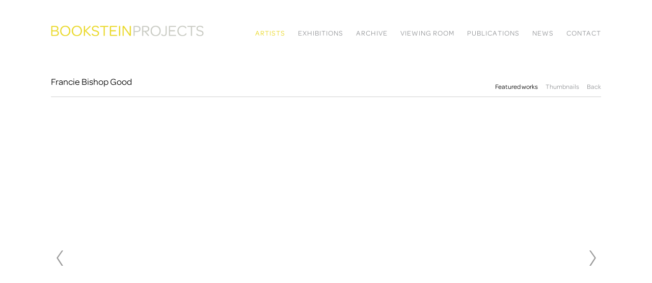

--- FILE ---
content_type: text/html; charset=UTF-8
request_url: https://booksteinprojects.com/artists/francie-bishop-good/featured-works?view=slider
body_size: 25962
content:
    <!DOCTYPE html>
    <html lang="en">
    <head>
        <meta charset='utf-8'>
        <meta content='width=device-width, initial-scale=1.0, user-scalable=yes' name='viewport'>

        
        <link rel="stylesheet" href="https://cdnjs.cloudflare.com/ajax/libs/Swiper/4.4.6/css/swiper.min.css"
              integrity="sha256-5l8WteQfd84Jq51ydHtcndbGRvgCVE3D0+s97yV4oms=" crossorigin="anonymous" />

                    <link rel="stylesheet" href="/build/basicLeftBase.bb0ae74c.css">

        
        
        
        
                        <meta name="description" content="Bookstein Projects">



<title>Francie Bishop Good - Artists - Bookstein Projects</title>

    <link rel="shortcut icon" href="https://s3.amazonaws.com/files.collageplatform.com.prod/image_cache/favicon/application/594c1a50dca837b55352b515/a4f966f0dc5c7e2020d8fcbba8aafc2a.png">


	<meta property="og:description" content="Bookstein Projects" />

	<meta property="twitter:description" content="Bookstein Projects" />
<meta name="google-site-verification" content="qnLieSzpSC69FwiEtcznmRlApkobTmghR6NZ6Jn1iR0" />
        
        <link rel="stylesheet" type="text/css" href="/style.01b28f1479792adf89263a91557638c7.css"/>


        
            <script type="text/javascript">
        if (!location.hostname.match(/^www\./)) {
          if (['booksteinprojects.com'].indexOf(location.hostname) > -1) {
            location.href = location.href.replace(/^(https?:\/\/)/, '$1www.')
          }
        }
    </script>


        <script src="//ajax.googleapis.com/ajax/libs/jquery/1.11.2/jquery.min.js"></script>

        <script src="https://cdnjs.cloudflare.com/ajax/libs/Swiper/4.4.6/js/swiper.min.js"
                integrity="sha256-dl0WVCl8jXMBZfvnMeygnB0+bvqp5wBqqlZ8Wi95lLo=" crossorigin="anonymous"></script>

        <script src="https://cdnjs.cloudflare.com/ajax/libs/justifiedGallery/3.6.5/js/jquery.justifiedGallery.min.js"
                integrity="sha256-rhs3MvT999HOixvXXsaSNWtoiKOfAttIR2dM8QzeVWI=" crossorigin="anonymous"></script>

        <script>window.jQuery || document.write('<script src=\'/build/jquery.8548b367.js\'><\/script>');</script>

                    <script src="/build/runtime.d94b3b43.js"></script><script src="/build/jquery.8548b367.js"></script>
            <script src="/build/jquery.nicescroll.min.js.db5e58ee.js"></script>
            <script src="/build/jquery.lazyload.min.js.32226264.js"></script>
            <script src="/build/vendorJS.fffaa30c.js"></script>
        
        <script src="https://cdnjs.cloudflare.com/ajax/libs/jarallax/1.12.4/jarallax.min.js" integrity="sha512-XiIA4eXSY4R7seUKlpZAfPPNz4/2uzQ+ePFfimSk49Rtr/bBngfB6G/sE19ti/tf/pJ2trUbFigKXFZLedm4GQ==" crossorigin="anonymous" referrerpolicy="no-referrer"></script>

                    <script type="text/javascript">
                var langInUrl = false;
                var closeText = "Close";
                var zoomText = "Zoom";
            </script>
        
        <script type="text/javascript">
                        $(document).ready(function () {
                $('body>#supersized, body>#supersized-loader').remove();
            });
            var screens = {
        'featured-works': {
            masterType: 'imagewithdescription',
            configuration: ["enable_thumbnail_view"]
        },
    };
var frontendParams = {
    currentScreen: 'featured-works',
};


        </script>

                    <script src="/build/headerCompiledJS.3b1cf68a.js"></script>
        
        
        <script src="/build/frontendBase.4818ec01.js"></script>

        
        
        
                <script src="https://www.recaptcha.net/recaptcha/api.js?render=6LfIL6wZAAAAAPw-ECVAkdIFKn-8ZQe8-N_5kUe8"></script>
    </head>
    <body data-email-protected=""
          data-section-key="artists"
          data-section-id="568ecea16aa72c7b25f157fb"
         class="
                                    s-artists            detail-page            
        ">
                <input type="hidden" value="" id="email-protected-header"/>
        <input type="hidden" value="" id="email-protected-description"/>
        <input type="hidden" value="First Name" id="email-protected-first-name-field-text"/>
        <input type="hidden" value="Last Name" id="email-protected-last-name-field-text"/>
        <input type="hidden" value="Email" id="email-protected-email-field-text"/>
        <input type="hidden" value="Subscribe" id="email-protected-subscribe-button-text"/>

                    <header class='main-header
                '>
                <div class='container'>
                    <a class='logo' href='/'><img itemprop="image" class="alt-standard" alt="Bookstein Projects" src="https://s3.amazonaws.com/files.collageplatform.com.prod/application/594c1a50dca837b55352b515/728186b1f6bc6c3f155f5c90ab8c1058.png" width="300"/></a><nav class='main'><a href="/artists/c/represented" class="active">Artists</a><a href="/exhibitions">Exhibitions</a><a href="/archive">Archive</a><a href="https://viewingroom.booksteinprojects.com/" target="_blank">Viewing Room</a><a href="/publications">Publications</a><a href="/news">News</a><a href="/contact">Contact</a></nav><nav class='languages'></nav><div class="mobile-menu-wrapper"><nav class='mobile'><a class="menu" href="#">Menu</a><div class="navlinks"><a href="/artists/c/represented" class="active">Artists</a><a href="/exhibitions">Exhibitions</a><a href="/archive">Archive</a><a href="https://viewingroom.booksteinprojects.com/" target="_blank">Viewing Room</a><a href="/publications">Publications</a><a href="/news">News</a><a href="/contact">Contact</a></div></nav></div>
                </div>
            </header>
                <div id="contentWrapper" tabindex="-1" class="contentWrapper">
                        


  
            <section id='featured-works'>
                                                <div id='screen-featured-works' >
                                            




                                                                                    
<div class="container page-header-container"><header class="section-header divider page-header
                    
                                                            "><span class='item-header'><h1>Francie Bishop Good</h1></span><span class='links slider-features'><a class='ajax                                         active
             featured-works' data-target="#featured-works-container"
                data-screen="featured-works"
                href="/artists/francie-bishop-good/featured-works?view=slider"
                                                            
                                            data-lang-en="/artists/francie-bishop-good/featured-works?view=slider"
                        
            >
                            Featured works
                    </a><a class='ajax                                     featured-works link-thumbnails'
            data-target="#featured-works-container"
            data-screen="featured-works"
            href="/artists/francie-bishop-good/featured-works?view=thumbnails"
                                                        
                                            data-lang-en="/artists/francie-bishop-good/featured-works?view=thumbnails"
                        
        >
                            Thumbnails
                    </a><a href='/' class="link-back back-link back">Back</a></span></header></div>
            
            
                            <div class='container
                    '>
            
                                        <div id='featured-works-container'>
            <div class='
                slider                                 full-slider
                
                                '
                            >

            
                            <div data-screen="featured-works"
     class='fader-items
     
               bx-preload
          '
    >
                                                                                            <div class='slide'>
    <div class="slide-wrapper">
    
                            <figure class="">
                <img
        class='
            enlarge                                    bx-image        '
                                                data-href="/artists/francie-bishop-good/featured-works?view=enlarge"
                            data-slide='1'
        data-src='https://static-assets.artlogic.net/w_1010,h_580,c_limit/exhibit-e/594c1a50dca837b55352b515/3f8570990eaed806d8b06ce6b08efc9a.jpeg'        data-enlarge='https://static-assets.artlogic.net/w_1800,h_1800,c_limit/exhibit-e/594c1a50dca837b55352b515/3f8570990eaed806d8b06ce6b08efc9a.jpeg'                alt=''
                >
            </figure>
        
        <figcaption>
            <p><strong>Francie Bishop Good</strong><br />
<em>A Full Plate</em><br />
2020<br />
Synthetic polymer paint on board and synthetic polymer paint on bisque fired earthenware<br />
Painting: 36 x 36 inches<br />
Sculpture: 18 x 17 x 13 inches<br />
(BP#FBG-8678)</p>

<p>Image: Zachary Balber, Miami</p>
                                            </figcaption>
            </div>
</div>
                                                                                                <div class='slide'>
    <div class="slide-wrapper">
    
                            <figure class="">
                <img
        class='
            enlarge                                    bx-image        '
                                                data-href="/artists/francie-bishop-good/featured-works?view=enlarge"
                            data-slide='2'
        data-src='https://static-assets.artlogic.net/w_2020,h_1160,c_limit/exhibit-e/594c1a50dca837b55352b515/3c2959b9b2f6866722aa4f7c6d3959ea.jpeg'        data-srcset="https://static-assets.artlogic.net/w_1010,h_580,c_limit/exhibit-e/594c1a50dca837b55352b515/3c2959b9b2f6866722aa4f7c6d3959ea.jpeg 1x, https://static-assets.artlogic.net/w_2020,h_1160,c_limit/exhibit-e/594c1a50dca837b55352b515/3c2959b9b2f6866722aa4f7c6d3959ea.jpeg 2x"        data-enlarge='https://static-assets.artlogic.net/w_1800,h_1800,c_limit/exhibit-e/594c1a50dca837b55352b515/3c2959b9b2f6866722aa4f7c6d3959ea.jpeg'                alt=''
                >
            </figure>
        
        <figcaption>
            <p><strong>Francie Bishop Good</strong><br />
<em>Bugloss</em><br />
2020<br />
Synthetic polymer paint on board and synthetic polymer paint on bisque fired earthenware<br />
Painting: 18 x 24 inches<br />
Sculpture: 11 x 9 x 6 inches<br />
(BP#FBG-8680)</p>

<p>Image: Zachary Balber, Miami</p>
                                            </figcaption>
            </div>
</div>
                                                                                                <div class='slide'>
    <div class="slide-wrapper">
    
                            <figure class="">
                <img
        class='
            enlarge                                    bx-image        '
                                                data-href="/artists/francie-bishop-good/featured-works?view=enlarge"
                            data-slide='3'
        data-src='https://static-assets.artlogic.net/w_1010,h_580,c_limit/exhibit-e/594c1a50dca837b55352b515/ab2f75f22565d12522013d9dddfbecc6.jpeg'        data-enlarge='https://static-assets.artlogic.net/w_1800,h_1800,c_limit/exhibit-e/594c1a50dca837b55352b515/ab2f75f22565d12522013d9dddfbecc6.jpeg'                alt=''
                >
            </figure>
        
        <figcaption>
            <p><strong>Francie Bishop Good</strong><br />
<em>Mandrake</em><br />
2020<br />
Synthetic polymer paint on board and synthetic polymer paint on bisque fired earthenware<br />
Painting: 20 x 16 inches<br />
Sculpture: 9 x 11 x 9 inches<br />
(BP#FBG-8682)</p>

<p>Image: Zachary Balber, Miami</p>
                                            </figcaption>
            </div>
</div>
                                                                                                <div class='slide'>
    <div class="slide-wrapper">
    
                            <figure class="">
                <img
        class='
            enlarge                                    bx-image        '
                                                data-href="/artists/francie-bishop-good/featured-works?view=enlarge"
                            data-slide='4'
        data-src='https://static-assets.artlogic.net/w_1010,h_580,c_limit/exhibit-e/594c1a50dca837b55352b515/ab627a1db43d4d6216ebcb98e8f6f993.jpeg'        data-enlarge='https://static-assets.artlogic.net/w_1800,h_1800,c_limit/exhibit-e/594c1a50dca837b55352b515/ab627a1db43d4d6216ebcb98e8f6f993.jpeg'                alt=''
                >
            </figure>
        
        <figcaption>
            <p><strong>Francie Bishop Good</strong><br />
<em>Not All Blue and Yellow</em><br />
2020<br />
Synthetic polymer paint on canvas and synthetic polymer paint on bisque fired earthenware<br />
Painting: 36 x 24 inches<br />
Sculpture: 17 x 13 x 11 inchea<br />
(BP#FBG-8679)</p>

<p>Image: Zachary Balber, Miami</p>
                                            </figcaption>
            </div>
</div>
                                                                                                <div class='slide'>
    <div class="slide-wrapper">
    
                            <figure class="">
                <img
        class='
            enlarge                                    bx-image        '
                                                data-href="/artists/francie-bishop-good/featured-works?view=enlarge"
                            data-slide='5'
        data-src='https://static-assets.artlogic.net/w_1010,h_580,c_limit/exhibit-e/594c1a50dca837b55352b515/ac2cc8bed2e064d96639b22d9ca7a6e9.jpeg'        data-enlarge='https://static-assets.artlogic.net/w_1800,h_1800,c_limit/exhibit-e/594c1a50dca837b55352b515/ac2cc8bed2e064d96639b22d9ca7a6e9.jpeg'                alt=''
                >
            </figure>
        
        <figcaption>
            <p><strong>Francie Bishop Good</strong><br />
<em>Not Raining</em><br />
2020<br />
Synthetic polymer paint on canvas and synthetic polymer paint on bisque fired earthenware<br />
Painting: 20 x 16 inches<br />
Sculpture: 11 x 9 x 8 inches<br />
(BP#FBG-8684)</p>
                                            </figcaption>
            </div>
</div>
                                                                                                <div class='slide'>
    <div class="slide-wrapper">
    
                            <figure class="">
                <img
        class='
            enlarge                                    bx-image        '
                                                data-href="/artists/francie-bishop-good/featured-works?view=enlarge"
                            data-slide='6'
        data-src='https://static-assets.artlogic.net/w_1010,h_580,c_limit/exhibit-e/594c1a50dca837b55352b515/3e3c1b7cf365f0c35f4c34719a2d136e.jpeg'        data-enlarge='https://static-assets.artlogic.net/w_1800,h_1800,c_limit/exhibit-e/594c1a50dca837b55352b515/3e3c1b7cf365f0c35f4c34719a2d136e.jpeg'                alt=''
                >
            </figure>
        
        <figcaption>
            <p><strong>Francie Bishop Good</strong><br />
<em>The Train to Philly</em><br />
2020<br />
Synthetic polymer paint on canvas and synthetic polymer paint on bisque fired earthenware<br />
Painting: 24 x 18 inches<br />
Sculpture: 10 x 13 x 10 inches<br />
(BP#FBG-8681)</p>

<p>Image: Zachary Balber, Miami</p>
                                            </figcaption>
            </div>
</div>
                                                                                                <div class='slide'>
    <div class="slide-wrapper">
    
                            <figure class="">
                <img
        class='
            enlarge                                    bx-image        '
                                                data-href="/artists/francie-bishop-good/featured-works?view=enlarge"
                            data-slide='7'
        data-src='https://static-assets.artlogic.net/w_1010,h_580,c_limit/exhibit-e/594c1a50dca837b55352b515/b20f33141e80c832927dab75f527dbd2.jpeg'        data-enlarge='https://static-assets.artlogic.net/w_1800,h_1800,c_limit/exhibit-e/594c1a50dca837b55352b515/b20f33141e80c832927dab75f527dbd2.jpeg'                alt=''
                >
            </figure>
        
        <figcaption>
            <p><strong>Francie Bishop Good</strong><br />
<em>Trumpets and Howling</em><br />
2020<br />
Synthetic polymer paint on canvas and synthetic polymer paint on bisque fired earthenware with wood base<br />
Painting: 29 x 30 inches<br />
Sculpture: 17 x 12 x 17 inches<br />
(BP#FBG-8683)</p>

<p>Image: Zachary Balber, Miami</p>
                                            </figcaption>
            </div>
</div>
                                                                                                <div class='slide'>
    <div class="slide-wrapper">
    
                            <figure class="">
                <img
        class='
            enlarge                                    bx-image        '
                                                data-href="/artists/francie-bishop-good/featured-works?view=enlarge"
                            data-slide='8'
        data-src='https://static-assets.artlogic.net/w_1010,h_580,c_limit/exhibit-e/594c1a50dca837b55352b515/e4149bdebccc02025b686c97722bb2b1.jpeg'        data-enlarge='https://static-assets.artlogic.net/w_1800,h_1800,c_limit/exhibit-e/594c1a50dca837b55352b515/e4149bdebccc02025b686c97722bb2b1.jpeg'                alt=''
                >
            </figure>
        
        <figcaption>
            <p><strong>Francie Bishop Good</strong><br />
<em>Yesterday&#39;s Bonus</em><br />
2020<br />
Synthetic polymer paint on canvas and synthetic polymer paint on bisque fired earthenware<br />
Painting: 24 x 24 inches<br />
Sculpture: 19 x 12 x 12 inches<br />
(BP#FBG-8677)</p>

<p>Image: Zachary Balber, Miami</p>
                                            </figcaption>
            </div>
</div>
                </div>
            
                        </div>
            </div>
                    </div>
        
                </div>
    
                    </section>
                    <section id='biography'>
                                <div id='screen-biography'>
    





<div class="container "><header class="section-header divider
                    
                                                            "><h4>Biography</h4></header></div>
<div class="container"><div class='text-one-column paragraph-styling'>
    <div class='content'>
            <p>Francie Bishop Good received her BFA from the University of Colorado, Boulder in 1972 after first beginning her collegiate studies at the Philadelphia College of Art. She received her Med with a concentration in Painting at the Florida Atlantic University in 1985. Bishop Good is the recipient of the Florida Individual Artist Fellowship in Visual Arts (1999) and the twice recipient of the South Florida Cultural Consortium Artist Fellowship (2000 and 2010). Museum exhibitions include the Allentown Art Museum, Allentown, PA, Museum of Art, Fort Lauderdale, FL, the Museum of Contemporary Art, Jacksonville, FL, Art and Culture Center, Hollywood, FL, and the Hilliard Museum, Lafayette, LA. Her work is represented in numerous public collections including the Museum of Fine Arts, Boston; The Wadsworth Atheneum, Hartford, CT; The Patricia &amp; Philip Frost Art Museum at Florida International University, Miami; the Bass Museum of Art, Miami Beach, FL and the NSU Art Museum, Fort Lauderdale, FL. The artist lives and works in south Florida and New York City.</p>

<p>In addition to her art making practice, Francie Bishop Good (together with her husband David Horvitz) is the co-founder of the Girls Club &ndash; a private foundation and alternative space that produces exhibitions, educational programming, publications, and events. The organization nurtures the careers of female artists, and serves as a resource for art students and scholars, curators and practicing artists on the contributions of women to the field of contemporary art.</p>                                        
    </div>        
</div></div></div>

                    </section>
                    <section id='associations'>
                                        <div class='associations fixed-font'>
                                                                <div id="related-exhibitions1">
                        <div id='exhibitions1' class="associations centered">
                                                                                                                                                                                        <div class="associations ">
    
        
<div id="exhibitions1-grid" class='grid-container'>
   
    





<div class="container "><header class="section-header divider
                    
                                                            "><h4>Exhibitions</h4></header></div>    
    
    
    
        
    
    
<div id="" class='container grid entries fixed-font
    
     
     
'><div class='entry'><a href='/exhibitions/francie-bishop-good'><div class="placeholder"><div class="image"><img itemprop="image"  alt='Francie Bishop Good' class="rollover-image-out" src='https://static-assets.artlogic.net/w_492,h_360,c_lfill/exhibit-e/594c1a50dca837b55352b515/d21617de20fa21d0dc815457f7da515c.jpeg' srcset="https://static-assets.artlogic.net/w_246,h_180,c_lfill/exhibit-e/594c1a50dca837b55352b515/d21617de20fa21d0dc815457f7da515c.jpeg 1x, https://static-assets.artlogic.net/w_492,h_360,c_lfill/exhibit-e/594c1a50dca837b55352b515/d21617de20fa21d0dc815457f7da515c.jpeg 2x"></div></div><span class="titles"><div class="title">Francie Bishop Good</div><span class="date">
                    July 6 – 30, 2021
                </span></span></a></div></div>
</div>
    
</div>
                        </div>
                    </div>
                                                                                <div id="related-news">
                        <div id='news' class="associations centered">
                                                                                                                                                                                        <div class="associations">
            <div id="news-list" class='list-container'>
    





<div class="container "><header class="section-header divider
                    
                                                            "><h4>News</h4></header></div>
<div class='news container'><div class="list " id=""><div class='entry '><div class="container"><div class="thumbnail"><a href='/news/francie-bishop-good-profiled-in-the-new-york-times-feature-show-us-your-wall'><img itemprop="image" alt='Francie Bishop Good profiled in The New York Times feature &amp;quot;Show Us Your Wall&amp;quot;'
                                 src='https://static-assets.artlogic.net/w_300,h_230,c_limit/exhibit-e/594c1a50dca837b55352b515/6203bb2aebb70a65a27ba9b11210ba25.jpeg'
                                  ></a></div><div class='info'><h1><a href='/news/francie-bishop-good-profiled-in-the-new-york-times-feature-show-us-your-wall'>
                                                Francie Bishop Good profiled in The New York Times feature &quot;Show Us Your Wall&quot;
                        </a></h1><h2>The New York Times</h2><h3>April 10, 2020</h3><div class='summary paragraph-styling'><p>Bookstein Projects is pleased to share a recent profile of Francie Bishop Good in <em>The New York Times</em> feature &quot;Show Us Your Wall.&quot; Her first solo-exhibition with the gallery will be later this Summer.</p></div><div class='links in-text'></div></div></div></div></div></div></div>

</div>
                        </div>
                    </div>
                                    </div>
    
                    </section>
        

                    </div>
        
<footer class="divider show2col"><span class="container clearfix"><div class='divider'></div><div class='footer-cols'><div class="footer-col1"><p>Bookstein Projects</p></div><div class="footer-col2"><p>39 East 78th Street, 4th Floor,&nbsp;New York, NY 10075&nbsp; &nbsp;Tel&nbsp;(212) 750-0949 &nbsp;&nbsp;info@booksteinprojects.com</p></div></div><div class="footer-social"><a href="https://www.facebook.com/booksteinprojects" target="_blank"><img itemprop="image" src="https://static-assets.artlogic.net/w_200,h_50,c_limit/exhibit-e/594c1a50dca837b55352b515/e1c9a78a7cf61f13996abb9a31311e45.png" alt=""/></a><a href="https://twitter.com/booksteinproj" target="_blank"><img itemprop="image" src="https://static-assets.artlogic.net/w_200,h_50,c_limit/exhibit-e/594c1a50dca837b55352b515/825e693fe62be0a82ae09f4ad129f0aa.png" alt=""/></a><a href="https://www.instagram.com/booksteinprojects" target="_blank"><img itemprop="image" src="https://static-assets.artlogic.net/w_200,h_50,c_limit/exhibit-e/594c1a50dca837b55352b515/b834bad10352ffed70f062b9e43e3a5b.png" alt=""/></a><a href="https://www.artsy.net/bookstein-projects" target="_blank"><img itemprop="image" src="https://static-assets.artlogic.net/w_200,h_50,c_limit/exhibit-e/594c1a50dca837b55352b515/286ab2a1aa81f5ff85c86b3797d0cc44.png" alt=""/></a><a href="https://www.artmoney.com/us/galleries/gallery/487" target="_blank"><img itemprop="image" src="https://static-assets.artlogic.net/w_200,h_50,c_limit/exhibit-e/594c1a50dca837b55352b515/e689a683288bf3e342bff387b5a7308e.png" alt=""/></a></div></span></footer>
            </body>
    </html>


--- FILE ---
content_type: text/html; charset=UTF-8
request_url: https://www.booksteinprojects.com/artists/francie-bishop-good/featured-works?view=slider
body_size: 25963
content:
    <!DOCTYPE html>
    <html lang="en">
    <head>
        <meta charset='utf-8'>
        <meta content='width=device-width, initial-scale=1.0, user-scalable=yes' name='viewport'>

        
        <link rel="stylesheet" href="https://cdnjs.cloudflare.com/ajax/libs/Swiper/4.4.6/css/swiper.min.css"
              integrity="sha256-5l8WteQfd84Jq51ydHtcndbGRvgCVE3D0+s97yV4oms=" crossorigin="anonymous" />

                    <link rel="stylesheet" href="/build/basicLeftBase.bb0ae74c.css">

        
        
        
        
                        <meta name="description" content="Bookstein Projects">



<title>Francie Bishop Good - Artists - Bookstein Projects</title>

    <link rel="shortcut icon" href="https://s3.amazonaws.com/files.collageplatform.com.prod/image_cache/favicon/application/594c1a50dca837b55352b515/a4f966f0dc5c7e2020d8fcbba8aafc2a.png">


	<meta property="og:description" content="Bookstein Projects" />

	<meta property="twitter:description" content="Bookstein Projects" />
<meta name="google-site-verification" content="qnLieSzpSC69FwiEtcznmRlApkobTmghR6NZ6Jn1iR0" />
        
        <link rel="stylesheet" type="text/css" href="/style.01b28f1479792adf89263a91557638c7.css"/>


        
            <script type="text/javascript">
        if (!location.hostname.match(/^www\./)) {
          if (['booksteinprojects.com'].indexOf(location.hostname) > -1) {
            location.href = location.href.replace(/^(https?:\/\/)/, '$1www.')
          }
        }
    </script>


        <script src="//ajax.googleapis.com/ajax/libs/jquery/1.11.2/jquery.min.js"></script>

        <script src="https://cdnjs.cloudflare.com/ajax/libs/Swiper/4.4.6/js/swiper.min.js"
                integrity="sha256-dl0WVCl8jXMBZfvnMeygnB0+bvqp5wBqqlZ8Wi95lLo=" crossorigin="anonymous"></script>

        <script src="https://cdnjs.cloudflare.com/ajax/libs/justifiedGallery/3.6.5/js/jquery.justifiedGallery.min.js"
                integrity="sha256-rhs3MvT999HOixvXXsaSNWtoiKOfAttIR2dM8QzeVWI=" crossorigin="anonymous"></script>

        <script>window.jQuery || document.write('<script src=\'/build/jquery.8548b367.js\'><\/script>');</script>

                    <script src="/build/runtime.d94b3b43.js"></script><script src="/build/jquery.8548b367.js"></script>
            <script src="/build/jquery.nicescroll.min.js.db5e58ee.js"></script>
            <script src="/build/jquery.lazyload.min.js.32226264.js"></script>
            <script src="/build/vendorJS.fffaa30c.js"></script>
        
        <script src="https://cdnjs.cloudflare.com/ajax/libs/jarallax/1.12.4/jarallax.min.js" integrity="sha512-XiIA4eXSY4R7seUKlpZAfPPNz4/2uzQ+ePFfimSk49Rtr/bBngfB6G/sE19ti/tf/pJ2trUbFigKXFZLedm4GQ==" crossorigin="anonymous" referrerpolicy="no-referrer"></script>

                    <script type="text/javascript">
                var langInUrl = false;
                var closeText = "Close";
                var zoomText = "Zoom";
            </script>
        
        <script type="text/javascript">
                        $(document).ready(function () {
                $('body>#supersized, body>#supersized-loader').remove();
            });
            var screens = {
        'featured-works': {
            masterType: 'imagewithdescription',
            configuration: ["enable_thumbnail_view"]
        },
    };
var frontendParams = {
    currentScreen: 'featured-works',
};


        </script>

                    <script src="/build/headerCompiledJS.3b1cf68a.js"></script>
        
        
        <script src="/build/frontendBase.4818ec01.js"></script>

        
        
        
                <script src="https://www.recaptcha.net/recaptcha/api.js?render=6LfIL6wZAAAAAPw-ECVAkdIFKn-8ZQe8-N_5kUe8"></script>
    </head>
    <body data-email-protected=""
          data-section-key="artists"
          data-section-id="568ecea16aa72c7b25f157fb"
         class="
                                    s-artists            detail-page            
        ">
                <input type="hidden" value="" id="email-protected-header"/>
        <input type="hidden" value="" id="email-protected-description"/>
        <input type="hidden" value="First Name" id="email-protected-first-name-field-text"/>
        <input type="hidden" value="Last Name" id="email-protected-last-name-field-text"/>
        <input type="hidden" value="Email" id="email-protected-email-field-text"/>
        <input type="hidden" value="Subscribe" id="email-protected-subscribe-button-text"/>

                    <header class='main-header
                '>
                <div class='container'>
                    <a class='logo' href='/'><img itemprop="image" class="alt-standard" alt="Bookstein Projects" src="https://s3.amazonaws.com/files.collageplatform.com.prod/application/594c1a50dca837b55352b515/728186b1f6bc6c3f155f5c90ab8c1058.png" width="300"/></a><nav class='main'><a href="/artists/c/represented" class="active">Artists</a><a href="/exhibitions">Exhibitions</a><a href="/archive">Archive</a><a href="https://viewingroom.booksteinprojects.com/" target="_blank">Viewing Room</a><a href="/publications">Publications</a><a href="/news">News</a><a href="/contact">Contact</a></nav><nav class='languages'></nav><div class="mobile-menu-wrapper"><nav class='mobile'><a class="menu" href="#">Menu</a><div class="navlinks"><a href="/artists/c/represented" class="active">Artists</a><a href="/exhibitions">Exhibitions</a><a href="/archive">Archive</a><a href="https://viewingroom.booksteinprojects.com/" target="_blank">Viewing Room</a><a href="/publications">Publications</a><a href="/news">News</a><a href="/contact">Contact</a></div></nav></div>
                </div>
            </header>
                <div id="contentWrapper" tabindex="-1" class="contentWrapper">
                        


  
            <section id='featured-works'>
                                                <div id='screen-featured-works' >
                                            




                                                                                    
<div class="container page-header-container"><header class="section-header divider page-header
                    
                                                            "><span class='item-header'><h1>Francie Bishop Good</h1></span><span class='links slider-features'><a class='ajax                                         active
             featured-works' data-target="#featured-works-container"
                data-screen="featured-works"
                href="/artists/francie-bishop-good/featured-works?view=slider"
                                                            
                                            data-lang-en="/artists/francie-bishop-good/featured-works?view=slider"
                        
            >
                            Featured works
                    </a><a class='ajax                                     featured-works link-thumbnails'
            data-target="#featured-works-container"
            data-screen="featured-works"
            href="/artists/francie-bishop-good/featured-works?view=thumbnails"
                                                        
                                            data-lang-en="/artists/francie-bishop-good/featured-works?view=thumbnails"
                        
        >
                            Thumbnails
                    </a><a href='/' class="link-back back-link back">Back</a></span></header></div>
            
            
                            <div class='container
                    '>
            
                                        <div id='featured-works-container'>
            <div class='
                slider                                 full-slider
                
                                '
                            >

            
                            <div data-screen="featured-works"
     class='fader-items
     
               bx-preload
          '
    >
                                                                                            <div class='slide'>
    <div class="slide-wrapper">
    
                            <figure class="">
                <img
        class='
            enlarge                                    bx-image        '
                                                data-href="/artists/francie-bishop-good/featured-works?view=enlarge"
                            data-slide='1'
        data-src='https://static-assets.artlogic.net/w_1010,h_580,c_limit/exhibit-e/594c1a50dca837b55352b515/3f8570990eaed806d8b06ce6b08efc9a.jpeg'        data-enlarge='https://static-assets.artlogic.net/w_1800,h_1800,c_limit/exhibit-e/594c1a50dca837b55352b515/3f8570990eaed806d8b06ce6b08efc9a.jpeg'                alt=''
                >
            </figure>
        
        <figcaption>
            <p><strong>Francie Bishop Good</strong><br />
<em>A Full Plate</em><br />
2020<br />
Synthetic polymer paint on board and synthetic polymer paint on bisque fired earthenware<br />
Painting: 36 x 36 inches<br />
Sculpture: 18 x 17 x 13 inches<br />
(BP#FBG-8678)</p>

<p>Image: Zachary Balber, Miami</p>
                                            </figcaption>
            </div>
</div>
                                                                                                <div class='slide'>
    <div class="slide-wrapper">
    
                            <figure class="">
                <img
        class='
            enlarge                                    bx-image        '
                                                data-href="/artists/francie-bishop-good/featured-works?view=enlarge"
                            data-slide='2'
        data-src='https://static-assets.artlogic.net/w_2020,h_1160,c_limit/exhibit-e/594c1a50dca837b55352b515/3c2959b9b2f6866722aa4f7c6d3959ea.jpeg'        data-srcset="https://static-assets.artlogic.net/w_1010,h_580,c_limit/exhibit-e/594c1a50dca837b55352b515/3c2959b9b2f6866722aa4f7c6d3959ea.jpeg 1x, https://static-assets.artlogic.net/w_2020,h_1160,c_limit/exhibit-e/594c1a50dca837b55352b515/3c2959b9b2f6866722aa4f7c6d3959ea.jpeg 2x"        data-enlarge='https://static-assets.artlogic.net/w_1800,h_1800,c_limit/exhibit-e/594c1a50dca837b55352b515/3c2959b9b2f6866722aa4f7c6d3959ea.jpeg'                alt=''
                >
            </figure>
        
        <figcaption>
            <p><strong>Francie Bishop Good</strong><br />
<em>Bugloss</em><br />
2020<br />
Synthetic polymer paint on board and synthetic polymer paint on bisque fired earthenware<br />
Painting: 18 x 24 inches<br />
Sculpture: 11 x 9 x 6 inches<br />
(BP#FBG-8680)</p>

<p>Image: Zachary Balber, Miami</p>
                                            </figcaption>
            </div>
</div>
                                                                                                <div class='slide'>
    <div class="slide-wrapper">
    
                            <figure class="">
                <img
        class='
            enlarge                                    bx-image        '
                                                data-href="/artists/francie-bishop-good/featured-works?view=enlarge"
                            data-slide='3'
        data-src='https://static-assets.artlogic.net/w_1010,h_580,c_limit/exhibit-e/594c1a50dca837b55352b515/ab2f75f22565d12522013d9dddfbecc6.jpeg'        data-enlarge='https://static-assets.artlogic.net/w_1800,h_1800,c_limit/exhibit-e/594c1a50dca837b55352b515/ab2f75f22565d12522013d9dddfbecc6.jpeg'                alt=''
                >
            </figure>
        
        <figcaption>
            <p><strong>Francie Bishop Good</strong><br />
<em>Mandrake</em><br />
2020<br />
Synthetic polymer paint on board and synthetic polymer paint on bisque fired earthenware<br />
Painting: 20 x 16 inches<br />
Sculpture: 9 x 11 x 9 inches<br />
(BP#FBG-8682)</p>

<p>Image: Zachary Balber, Miami</p>
                                            </figcaption>
            </div>
</div>
                                                                                                <div class='slide'>
    <div class="slide-wrapper">
    
                            <figure class="">
                <img
        class='
            enlarge                                    bx-image        '
                                                data-href="/artists/francie-bishop-good/featured-works?view=enlarge"
                            data-slide='4'
        data-src='https://static-assets.artlogic.net/w_1010,h_580,c_limit/exhibit-e/594c1a50dca837b55352b515/ab627a1db43d4d6216ebcb98e8f6f993.jpeg'        data-enlarge='https://static-assets.artlogic.net/w_1800,h_1800,c_limit/exhibit-e/594c1a50dca837b55352b515/ab627a1db43d4d6216ebcb98e8f6f993.jpeg'                alt=''
                >
            </figure>
        
        <figcaption>
            <p><strong>Francie Bishop Good</strong><br />
<em>Not All Blue and Yellow</em><br />
2020<br />
Synthetic polymer paint on canvas and synthetic polymer paint on bisque fired earthenware<br />
Painting: 36 x 24 inches<br />
Sculpture: 17 x 13 x 11 inchea<br />
(BP#FBG-8679)</p>

<p>Image: Zachary Balber, Miami</p>
                                            </figcaption>
            </div>
</div>
                                                                                                <div class='slide'>
    <div class="slide-wrapper">
    
                            <figure class="">
                <img
        class='
            enlarge                                    bx-image        '
                                                data-href="/artists/francie-bishop-good/featured-works?view=enlarge"
                            data-slide='5'
        data-src='https://static-assets.artlogic.net/w_1010,h_580,c_limit/exhibit-e/594c1a50dca837b55352b515/ac2cc8bed2e064d96639b22d9ca7a6e9.jpeg'        data-enlarge='https://static-assets.artlogic.net/w_1800,h_1800,c_limit/exhibit-e/594c1a50dca837b55352b515/ac2cc8bed2e064d96639b22d9ca7a6e9.jpeg'                alt=''
                >
            </figure>
        
        <figcaption>
            <p><strong>Francie Bishop Good</strong><br />
<em>Not Raining</em><br />
2020<br />
Synthetic polymer paint on canvas and synthetic polymer paint on bisque fired earthenware<br />
Painting: 20 x 16 inches<br />
Sculpture: 11 x 9 x 8 inches<br />
(BP#FBG-8684)</p>
                                            </figcaption>
            </div>
</div>
                                                                                                <div class='slide'>
    <div class="slide-wrapper">
    
                            <figure class="">
                <img
        class='
            enlarge                                    bx-image        '
                                                data-href="/artists/francie-bishop-good/featured-works?view=enlarge"
                            data-slide='6'
        data-src='https://static-assets.artlogic.net/w_1010,h_580,c_limit/exhibit-e/594c1a50dca837b55352b515/3e3c1b7cf365f0c35f4c34719a2d136e.jpeg'        data-enlarge='https://static-assets.artlogic.net/w_1800,h_1800,c_limit/exhibit-e/594c1a50dca837b55352b515/3e3c1b7cf365f0c35f4c34719a2d136e.jpeg'                alt=''
                >
            </figure>
        
        <figcaption>
            <p><strong>Francie Bishop Good</strong><br />
<em>The Train to Philly</em><br />
2020<br />
Synthetic polymer paint on canvas and synthetic polymer paint on bisque fired earthenware<br />
Painting: 24 x 18 inches<br />
Sculpture: 10 x 13 x 10 inches<br />
(BP#FBG-8681)</p>

<p>Image: Zachary Balber, Miami</p>
                                            </figcaption>
            </div>
</div>
                                                                                                <div class='slide'>
    <div class="slide-wrapper">
    
                            <figure class="">
                <img
        class='
            enlarge                                    bx-image        '
                                                data-href="/artists/francie-bishop-good/featured-works?view=enlarge"
                            data-slide='7'
        data-src='https://static-assets.artlogic.net/w_1010,h_580,c_limit/exhibit-e/594c1a50dca837b55352b515/b20f33141e80c832927dab75f527dbd2.jpeg'        data-enlarge='https://static-assets.artlogic.net/w_1800,h_1800,c_limit/exhibit-e/594c1a50dca837b55352b515/b20f33141e80c832927dab75f527dbd2.jpeg'                alt=''
                >
            </figure>
        
        <figcaption>
            <p><strong>Francie Bishop Good</strong><br />
<em>Trumpets and Howling</em><br />
2020<br />
Synthetic polymer paint on canvas and synthetic polymer paint on bisque fired earthenware with wood base<br />
Painting: 29 x 30 inches<br />
Sculpture: 17 x 12 x 17 inches<br />
(BP#FBG-8683)</p>

<p>Image: Zachary Balber, Miami</p>
                                            </figcaption>
            </div>
</div>
                                                                                                <div class='slide'>
    <div class="slide-wrapper">
    
                            <figure class="">
                <img
        class='
            enlarge                                    bx-image        '
                                                data-href="/artists/francie-bishop-good/featured-works?view=enlarge"
                            data-slide='8'
        data-src='https://static-assets.artlogic.net/w_1010,h_580,c_limit/exhibit-e/594c1a50dca837b55352b515/e4149bdebccc02025b686c97722bb2b1.jpeg'        data-enlarge='https://static-assets.artlogic.net/w_1800,h_1800,c_limit/exhibit-e/594c1a50dca837b55352b515/e4149bdebccc02025b686c97722bb2b1.jpeg'                alt=''
                >
            </figure>
        
        <figcaption>
            <p><strong>Francie Bishop Good</strong><br />
<em>Yesterday&#39;s Bonus</em><br />
2020<br />
Synthetic polymer paint on canvas and synthetic polymer paint on bisque fired earthenware<br />
Painting: 24 x 24 inches<br />
Sculpture: 19 x 12 x 12 inches<br />
(BP#FBG-8677)</p>

<p>Image: Zachary Balber, Miami</p>
                                            </figcaption>
            </div>
</div>
                </div>
            
                        </div>
            </div>
                    </div>
        
                </div>
    
                    </section>
                    <section id='biography'>
                                <div id='screen-biography'>
    





<div class="container "><header class="section-header divider
                    
                                                            "><h4>Biography</h4></header></div>
<div class="container"><div class='text-one-column paragraph-styling'>
    <div class='content'>
            <p>Francie Bishop Good received her BFA from the University of Colorado, Boulder in 1972 after first beginning her collegiate studies at the Philadelphia College of Art. She received her Med with a concentration in Painting at the Florida Atlantic University in 1985. Bishop Good is the recipient of the Florida Individual Artist Fellowship in Visual Arts (1999) and the twice recipient of the South Florida Cultural Consortium Artist Fellowship (2000 and 2010). Museum exhibitions include the Allentown Art Museum, Allentown, PA, Museum of Art, Fort Lauderdale, FL, the Museum of Contemporary Art, Jacksonville, FL, Art and Culture Center, Hollywood, FL, and the Hilliard Museum, Lafayette, LA. Her work is represented in numerous public collections including the Museum of Fine Arts, Boston; The Wadsworth Atheneum, Hartford, CT; The Patricia &amp; Philip Frost Art Museum at Florida International University, Miami; the Bass Museum of Art, Miami Beach, FL and the NSU Art Museum, Fort Lauderdale, FL. The artist lives and works in south Florida and New York City.</p>

<p>In addition to her art making practice, Francie Bishop Good (together with her husband David Horvitz) is the co-founder of the Girls Club &ndash; a private foundation and alternative space that produces exhibitions, educational programming, publications, and events. The organization nurtures the careers of female artists, and serves as a resource for art students and scholars, curators and practicing artists on the contributions of women to the field of contemporary art.</p>                                        
    </div>        
</div></div></div>

                    </section>
                    <section id='associations'>
                                        <div class='associations fixed-font'>
                                                                <div id="related-exhibitions1">
                        <div id='exhibitions1' class="associations centered">
                                                                                                                                                                                        <div class="associations ">
    
        
<div id="exhibitions1-grid" class='grid-container'>
   
    





<div class="container "><header class="section-header divider
                    
                                                            "><h4>Exhibitions</h4></header></div>    
    
    
    
        
    
    
<div id="" class='container grid entries fixed-font
    
     
     
'><div class='entry'><a href='/exhibitions/francie-bishop-good'><div class="placeholder"><div class="image"><img itemprop="image"  alt='Francie Bishop Good' class="rollover-image-out" src='https://static-assets.artlogic.net/w_492,h_360,c_lfill/exhibit-e/594c1a50dca837b55352b515/d21617de20fa21d0dc815457f7da515c.jpeg' srcset="https://static-assets.artlogic.net/w_246,h_180,c_lfill/exhibit-e/594c1a50dca837b55352b515/d21617de20fa21d0dc815457f7da515c.jpeg 1x, https://static-assets.artlogic.net/w_492,h_360,c_lfill/exhibit-e/594c1a50dca837b55352b515/d21617de20fa21d0dc815457f7da515c.jpeg 2x"></div></div><span class="titles"><div class="title">Francie Bishop Good</div><span class="date">
                    July 6 – 30, 2021
                </span></span></a></div></div>
</div>
    
</div>
                        </div>
                    </div>
                                                                                <div id="related-news">
                        <div id='news' class="associations centered">
                                                                                                                                                                                        <div class="associations">
            <div id="news-list" class='list-container'>
    





<div class="container "><header class="section-header divider
                    
                                                            "><h4>News</h4></header></div>
<div class='news container'><div class="list " id=""><div class='entry '><div class="container"><div class="thumbnail"><a href='/news/francie-bishop-good-profiled-in-the-new-york-times-feature-show-us-your-wall'><img itemprop="image" alt='Francie Bishop Good profiled in The New York Times feature &amp;quot;Show Us Your Wall&amp;quot;'
                                 src='https://static-assets.artlogic.net/w_300,h_230,c_limit/exhibit-e/594c1a50dca837b55352b515/6203bb2aebb70a65a27ba9b11210ba25.jpeg'
                                  ></a></div><div class='info'><h1><a href='/news/francie-bishop-good-profiled-in-the-new-york-times-feature-show-us-your-wall'>
                                                Francie Bishop Good profiled in The New York Times feature &quot;Show Us Your Wall&quot;
                        </a></h1><h2>The New York Times</h2><h3>April 10, 2020</h3><div class='summary paragraph-styling'><p>Bookstein Projects is pleased to share a recent profile of Francie Bishop Good in <em>The New York Times</em> feature &quot;Show Us Your Wall.&quot; Her first solo-exhibition with the gallery will be later this Summer.</p></div><div class='links in-text'></div></div></div></div></div></div></div>

</div>
                        </div>
                    </div>
                                    </div>
    
                    </section>
        

                    </div>
        
<footer class="divider show2col"><span class="container clearfix"><div class='divider'></div><div class='footer-cols'><div class="footer-col1"><p>Bookstein Projects</p></div><div class="footer-col2"><p>39 East 78th Street, 4th Floor,&nbsp;New York, NY 10075&nbsp; &nbsp;Tel&nbsp;(212) 750-0949 &nbsp;&nbsp;info@booksteinprojects.com</p></div></div><div class="footer-social"><a href="https://www.facebook.com/booksteinprojects" target="_blank"><img itemprop="image" src="https://static-assets.artlogic.net/w_200,h_50,c_limit/exhibit-e/594c1a50dca837b55352b515/e1c9a78a7cf61f13996abb9a31311e45.png" alt=""/></a><a href="https://twitter.com/booksteinproj" target="_blank"><img itemprop="image" src="https://static-assets.artlogic.net/w_200,h_50,c_limit/exhibit-e/594c1a50dca837b55352b515/825e693fe62be0a82ae09f4ad129f0aa.png" alt=""/></a><a href="https://www.instagram.com/booksteinprojects" target="_blank"><img itemprop="image" src="https://static-assets.artlogic.net/w_200,h_50,c_limit/exhibit-e/594c1a50dca837b55352b515/b834bad10352ffed70f062b9e43e3a5b.png" alt=""/></a><a href="https://www.artsy.net/bookstein-projects" target="_blank"><img itemprop="image" src="https://static-assets.artlogic.net/w_200,h_50,c_limit/exhibit-e/594c1a50dca837b55352b515/286ab2a1aa81f5ff85c86b3797d0cc44.png" alt=""/></a><a href="https://www.artmoney.com/us/galleries/gallery/487" target="_blank"><img itemprop="image" src="https://static-assets.artlogic.net/w_200,h_50,c_limit/exhibit-e/594c1a50dca837b55352b515/e689a683288bf3e342bff387b5a7308e.png" alt=""/></a></div></span></footer>
            </body>
    </html>


--- FILE ---
content_type: text/css; charset=UTF-8
request_url: https://booksteinprojects.com/style.01b28f1479792adf89263a91557638c7.css
body_size: 8687
content:



.main-header nav a { letter-spacing: 1px; color: #939598; }
body { line-height: 180%; color: #000000; }
p { line-height: 180%; }
h4, .sectionname { font-size: 14px; color: #939598; letter-spacing: 1px; }
.screen-nav a.active, .screen-nav a:hover, .screen-nav a:hover *, .slider-features a.active, .slider-features a:hover, .slider-features a:hover *, .section-header a:hover, .section-header a:hover *, .section-header a.active { color: #000000 !important; }
h1, h1.sectionname, .entries .titles, .entries .title, .grid .titles, .grid .title { color: #000000; font-size: 18px; line-height: 150%; }
.homepage .caption h1 { color: #000000; font-size: 18px; }
.large-images h2, .news .entry h2, .large-images h3, .news .entry h3 { line-height: 150%; }
.main-header nav a:hover, .main-header nav a.active, a:hover, a:hover *, .grid .entry a:hover span, .private-login input[type="submit"]:hover, .entry a:hover .placeholder, .entry a:hover .thumb, #overlay .close:hover { color: #e9d720 !important; }
h2, .entries .subtitle, .grid .subtitle, .grid .titles .subtitle, .homepage .caption h2, h3, .entries .date, .grid .date, .grid .titles .date, .homepage .caption h3 { font-size: 14px; line-height: 150%; color: #939598; }
.medium h1, .small h1, .medium h2, .small h2, .medium h3, .small h3, .entries.fixed-font .title, .entries.fixed-font .titles, .entries.fixed-font .subtitle, .entries.fixed-font  .date, .entries.fixed-font .titles .subtitle, .entries.fixed-font .titles .date, .fixed-font .entries .date, .grid.fixed-font .title, .grid.fixed-font .titles, .grid.fixed-font .subtitle, .grid.fixed-font  .date, .grid.fixed-font .titles .subtitle, .grid.fixed-font .titles .date, .fixed-font .grid .date, .links a, .fixed-font .entry h1, .fixed-font .entry h2, .fixed-font .entry h3 { font-size: 14px; line-height: 150%; }
.screen-nav a, .slider-features a, .section-header a, .private nav a { color: #939598; font-size: 13px; }
.news .list h1, .entry .placeholder, .entry .thumb, .list.text-only.entries.fixed-font a .summary, #overlay .close, a, .private-login input[type="submit"] { color: #000000; }
.paragraph-styling p { margin-bottom: 20px; }

.slider {
    padding-bottom: 70px !important;
}
.text-one-column .content {
    padding-bottom: 50px;
}



/* FONTS */
@font-face {font-family: 'Omnes-ExtraLight'; src: url('https://s3.amazonaws.com/files.collageplatform.com.prod/application/594c1a50dca837b55352b515/omnes_extralight-webfont.otf');}
@font-face {font-family: 'Omnes-Light'; src: url('https://s3.amazonaws.com/files.collageplatform.com.prod/application/594c1a50dca837b55352b515/omnes_light-webfont.otf');}
@font-face {font-family: 'Omnes-Regular'; src: url('https://s3.amazonaws.com/files.collageplatform.com.prod/application/594c1a50dca837b55352b515/omnes-regular-webfont.otf');}
@font-face {font-family: 'Omnes-Medium'; src: url('https://s3.amazonaws.com/files.collageplatform.com.prod/application/594c1a50dca837b55352b515/omnes_medium-webfont.otf');}
@font-face {font-family: 'Omnes-SemiBold'; src: url('https://s3.amazonaws.com/files.collageplatform.com.prod/application/594c1a50dca837b55352b515/omnes-semibold-webfont.otf');}

/* BOLD */
b, strong{ 
    font-family: 'Omnes-SemiBold'; 
    font-weight:normal;
}
/* ITALIC */
i, em{ 
    font-family: 'Omnes-Regular'; 
    font-style:italic;
}
/* BOLD-ITALIC */
strong > em, b > em, 
strong > i, b > i, 
em > strong, em > b, 
i > strong, i > b{
    font-family: 'Omnes-SemiBold'; 
    font-style:italic;
}


/*HEADER OVERIDE IN TEXTBOX*/
strong > em > u,
strong > u > em,
em > strong > u,
em > u > strong,
u > em > strong,
u > strong > em{
    color:#000000 !important;
    padding:0 0 8px 0 !important;
    margin: 0 0 0 0 !important;
    line-height:1.1 !important;
    display:inline-block !important;
    font-size: 18px !important;
    font-family: 'Text-Regular';
    font-weight:normal;
    text-decoration:none !important;
}

/* EMPTY FIXES */
h2:empty, h3:empty, .date:empty, .subtitle:empty, .summary:empty { display: none !important;}



/* fonts

font-family:'MetaCompPro-Book W01 Regular';
font-family:'MetaCompPro-Light W01 Regular';
font-family:'Meta Offc W01 Normal';
font-family:'MetaCompPro-Medium W01 Regular';
font-family:'Avenir LT W01_45 Book1475508';

*/


body {
    font-family: 'Omnes-Regular';
}


/* -------------------------------------------------------------------------- */
/* MAIN HEADER */
.main-header nav {
    padding-top: 4px;
}

/* -------------------------------------------------------------------------- */
/* HOMEPAGE */
.caption h1, .caption h2, .caption h3 {
    margin: 0;
}
.s-homepage .entries .title {
    font-size: 14px;
}






.exhibitions.home .headers {
    padding-top: 3px;
}

.exhibitions h1 {
    font-size: 18px;
    padding-bottom: 0;
}

.exhibitions .small h1, .exhibitions .medium h1 {
    font-size: 16px;
    padding-bottom: 0;
}

.slider {
    padding-bottom: 50px;
}

.news h1 {
    padding-bottom: 5px;
}

.news .summary.paragraph-styling {
    padding-top: 10px;
}


/* -------------------------------------------------------------------------- */
/* LINKS */
#artists-grid .section-header .links a:last-of-type {
    display: none;
}
.s-publications.detail-page a.link-back.back-link.back {
    display: none;
}
.s-news.detail-page a.link-back.back-link.back {
    display: none;
}

.entry .links a, .news-details .links a:last-of-type {
    font-size: 13px;
}

/* --------------------------------------------------------- */
/* SUB MENU (PURPLE) */
header .links a,
.screen-nav a,
header.section-header nav a, 
nav.slider-features a
{
    font-size: 13px !important;
    padding-top:0;
    padding-bottom:0px;
    margin-top:0;
    margin-bottom:0;
    line-height:1.5!important;
    display:inline-block;
    /*box-shadow: inset 0 0 0 1px #9215b6;*/
}

/* links in text */
.news-details .links {
    padding-top: 0px;
}

/*change spacing to use margin instead of padding*/
header .links a,
.screen-nav a,
header.section-header nav a, 
nav.slider-features a{
    padding-right:0;
    margin-right:15px;
}

/*remove spacing LAST item*/
header .links a:last-of-type,
.screen-nav a:last-of-type,
header.section-header nav a:last-of-type, 
nav.slider-features a:last-of-type {
    margin-right:0;
    padding-right:0;
}



/* --------------------------------------------------------- */
/* DOWNLOAD VIEW LINKS (YELLOW) */
.entry a .links,
.entry .links a,
.content .links a{
    font-size: 14px !important;
    padding-top:0;
    padding-bottom:0px;
    margin-top:0;
    margin-bottom:0;
    line-height: 1.1 !important;
    display:block;
    /*box-shadow: inset 0 0 0 1px #e4cd0e;*/
}



/* -------------------------------------------------------------------------- */
/* FOOTER */
footer {
    background: #E7E7E7;
    padding: 40px 0;
    font-size: 14px;
}

.contentWrapper {
	padding-bottom: 110px; /* Height of the footer element */
}

footer {
    margin-top: -110px;
}



/* -------------------------------------------------------------------------- */
/* ARCHIVE */
.s-exhibitions #small h4{
    font-size:0px !important;
    line-height: 0 !important; 
}

.s-exhibitions #small h4:after {
  content: "Lori Bookstein Fine Art Archive";
  text-indent: 0;
  display: block;
  font-size:14px;
  letter-spacing: 1px;
  line-height: initial; /* New content takes up original line height */
}




/* -------------------------------------------------------------------------- */
/* CONTACT */
.contact .left {
    width: 55.5%;
    margin-right: 13.5%;
}
.contact .info .address {
    padding-bottom: 0;
    margin-bottom: 25px;
}

button {
    padding: 5px 10px;
    background-color: #e7e7e7;
    border-color: #e1e1e1;
}




/* --------------------------------------------------------- */
/* TABLET */
@media (max-width: 768px) {
    .s-exhibitions #small h4 {
        margin-bottom: 10px;
    }
    .news-details.img .image {
        text-align: center;
    }
    .news-details .details {
        width: 100%;
        max-width: none;
    }
    .contact .left {
        width: 100%;
        margin-right: 0;
    }
    .paragraph-styling.address.divider {
        border-bottom: 1px #ccc solid;
    }
    .contact .info .address {
        padding-bottom: 20px;
    }
}




/* --------------------------------------------------------- */
/* MOBILE */
@media (max-width: 480px) {
    nav.mobile .navlinks a {
        padding-bottom: 5px;
    }
    .footer-cols {
        margin-bottom: 10px;
    }
}

*:focus:not(.focus-visible) {
    outline: none;
}




--- FILE ---
content_type: text/css; charset=UTF-8
request_url: https://www.booksteinprojects.com/style.01b28f1479792adf89263a91557638c7.css
body_size: 8687
content:



.main-header nav a { letter-spacing: 1px; color: #939598; }
body { line-height: 180%; color: #000000; }
p { line-height: 180%; }
h4, .sectionname { font-size: 14px; color: #939598; letter-spacing: 1px; }
.screen-nav a.active, .screen-nav a:hover, .screen-nav a:hover *, .slider-features a.active, .slider-features a:hover, .slider-features a:hover *, .section-header a:hover, .section-header a:hover *, .section-header a.active { color: #000000 !important; }
h1, h1.sectionname, .entries .titles, .entries .title, .grid .titles, .grid .title { color: #000000; font-size: 18px; line-height: 150%; }
.homepage .caption h1 { color: #000000; font-size: 18px; }
.large-images h2, .news .entry h2, .large-images h3, .news .entry h3 { line-height: 150%; }
.main-header nav a:hover, .main-header nav a.active, a:hover, a:hover *, .grid .entry a:hover span, .private-login input[type="submit"]:hover, .entry a:hover .placeholder, .entry a:hover .thumb, #overlay .close:hover { color: #e9d720 !important; }
h2, .entries .subtitle, .grid .subtitle, .grid .titles .subtitle, .homepage .caption h2, h3, .entries .date, .grid .date, .grid .titles .date, .homepage .caption h3 { font-size: 14px; line-height: 150%; color: #939598; }
.medium h1, .small h1, .medium h2, .small h2, .medium h3, .small h3, .entries.fixed-font .title, .entries.fixed-font .titles, .entries.fixed-font .subtitle, .entries.fixed-font  .date, .entries.fixed-font .titles .subtitle, .entries.fixed-font .titles .date, .fixed-font .entries .date, .grid.fixed-font .title, .grid.fixed-font .titles, .grid.fixed-font .subtitle, .grid.fixed-font  .date, .grid.fixed-font .titles .subtitle, .grid.fixed-font .titles .date, .fixed-font .grid .date, .links a, .fixed-font .entry h1, .fixed-font .entry h2, .fixed-font .entry h3 { font-size: 14px; line-height: 150%; }
.screen-nav a, .slider-features a, .section-header a, .private nav a { color: #939598; font-size: 13px; }
.news .list h1, .entry .placeholder, .entry .thumb, .list.text-only.entries.fixed-font a .summary, #overlay .close, a, .private-login input[type="submit"] { color: #000000; }
.paragraph-styling p { margin-bottom: 20px; }

.slider {
    padding-bottom: 70px !important;
}
.text-one-column .content {
    padding-bottom: 50px;
}



/* FONTS */
@font-face {font-family: 'Omnes-ExtraLight'; src: url('https://s3.amazonaws.com/files.collageplatform.com.prod/application/594c1a50dca837b55352b515/omnes_extralight-webfont.otf');}
@font-face {font-family: 'Omnes-Light'; src: url('https://s3.amazonaws.com/files.collageplatform.com.prod/application/594c1a50dca837b55352b515/omnes_light-webfont.otf');}
@font-face {font-family: 'Omnes-Regular'; src: url('https://s3.amazonaws.com/files.collageplatform.com.prod/application/594c1a50dca837b55352b515/omnes-regular-webfont.otf');}
@font-face {font-family: 'Omnes-Medium'; src: url('https://s3.amazonaws.com/files.collageplatform.com.prod/application/594c1a50dca837b55352b515/omnes_medium-webfont.otf');}
@font-face {font-family: 'Omnes-SemiBold'; src: url('https://s3.amazonaws.com/files.collageplatform.com.prod/application/594c1a50dca837b55352b515/omnes-semibold-webfont.otf');}

/* BOLD */
b, strong{ 
    font-family: 'Omnes-SemiBold'; 
    font-weight:normal;
}
/* ITALIC */
i, em{ 
    font-family: 'Omnes-Regular'; 
    font-style:italic;
}
/* BOLD-ITALIC */
strong > em, b > em, 
strong > i, b > i, 
em > strong, em > b, 
i > strong, i > b{
    font-family: 'Omnes-SemiBold'; 
    font-style:italic;
}


/*HEADER OVERIDE IN TEXTBOX*/
strong > em > u,
strong > u > em,
em > strong > u,
em > u > strong,
u > em > strong,
u > strong > em{
    color:#000000 !important;
    padding:0 0 8px 0 !important;
    margin: 0 0 0 0 !important;
    line-height:1.1 !important;
    display:inline-block !important;
    font-size: 18px !important;
    font-family: 'Text-Regular';
    font-weight:normal;
    text-decoration:none !important;
}

/* EMPTY FIXES */
h2:empty, h3:empty, .date:empty, .subtitle:empty, .summary:empty { display: none !important;}



/* fonts

font-family:'MetaCompPro-Book W01 Regular';
font-family:'MetaCompPro-Light W01 Regular';
font-family:'Meta Offc W01 Normal';
font-family:'MetaCompPro-Medium W01 Regular';
font-family:'Avenir LT W01_45 Book1475508';

*/


body {
    font-family: 'Omnes-Regular';
}


/* -------------------------------------------------------------------------- */
/* MAIN HEADER */
.main-header nav {
    padding-top: 4px;
}

/* -------------------------------------------------------------------------- */
/* HOMEPAGE */
.caption h1, .caption h2, .caption h3 {
    margin: 0;
}
.s-homepage .entries .title {
    font-size: 14px;
}






.exhibitions.home .headers {
    padding-top: 3px;
}

.exhibitions h1 {
    font-size: 18px;
    padding-bottom: 0;
}

.exhibitions .small h1, .exhibitions .medium h1 {
    font-size: 16px;
    padding-bottom: 0;
}

.slider {
    padding-bottom: 50px;
}

.news h1 {
    padding-bottom: 5px;
}

.news .summary.paragraph-styling {
    padding-top: 10px;
}


/* -------------------------------------------------------------------------- */
/* LINKS */
#artists-grid .section-header .links a:last-of-type {
    display: none;
}
.s-publications.detail-page a.link-back.back-link.back {
    display: none;
}
.s-news.detail-page a.link-back.back-link.back {
    display: none;
}

.entry .links a, .news-details .links a:last-of-type {
    font-size: 13px;
}

/* --------------------------------------------------------- */
/* SUB MENU (PURPLE) */
header .links a,
.screen-nav a,
header.section-header nav a, 
nav.slider-features a
{
    font-size: 13px !important;
    padding-top:0;
    padding-bottom:0px;
    margin-top:0;
    margin-bottom:0;
    line-height:1.5!important;
    display:inline-block;
    /*box-shadow: inset 0 0 0 1px #9215b6;*/
}

/* links in text */
.news-details .links {
    padding-top: 0px;
}

/*change spacing to use margin instead of padding*/
header .links a,
.screen-nav a,
header.section-header nav a, 
nav.slider-features a{
    padding-right:0;
    margin-right:15px;
}

/*remove spacing LAST item*/
header .links a:last-of-type,
.screen-nav a:last-of-type,
header.section-header nav a:last-of-type, 
nav.slider-features a:last-of-type {
    margin-right:0;
    padding-right:0;
}



/* --------------------------------------------------------- */
/* DOWNLOAD VIEW LINKS (YELLOW) */
.entry a .links,
.entry .links a,
.content .links a{
    font-size: 14px !important;
    padding-top:0;
    padding-bottom:0px;
    margin-top:0;
    margin-bottom:0;
    line-height: 1.1 !important;
    display:block;
    /*box-shadow: inset 0 0 0 1px #e4cd0e;*/
}



/* -------------------------------------------------------------------------- */
/* FOOTER */
footer {
    background: #E7E7E7;
    padding: 40px 0;
    font-size: 14px;
}

.contentWrapper {
	padding-bottom: 110px; /* Height of the footer element */
}

footer {
    margin-top: -110px;
}



/* -------------------------------------------------------------------------- */
/* ARCHIVE */
.s-exhibitions #small h4{
    font-size:0px !important;
    line-height: 0 !important; 
}

.s-exhibitions #small h4:after {
  content: "Lori Bookstein Fine Art Archive";
  text-indent: 0;
  display: block;
  font-size:14px;
  letter-spacing: 1px;
  line-height: initial; /* New content takes up original line height */
}




/* -------------------------------------------------------------------------- */
/* CONTACT */
.contact .left {
    width: 55.5%;
    margin-right: 13.5%;
}
.contact .info .address {
    padding-bottom: 0;
    margin-bottom: 25px;
}

button {
    padding: 5px 10px;
    background-color: #e7e7e7;
    border-color: #e1e1e1;
}




/* --------------------------------------------------------- */
/* TABLET */
@media (max-width: 768px) {
    .s-exhibitions #small h4 {
        margin-bottom: 10px;
    }
    .news-details.img .image {
        text-align: center;
    }
    .news-details .details {
        width: 100%;
        max-width: none;
    }
    .contact .left {
        width: 100%;
        margin-right: 0;
    }
    .paragraph-styling.address.divider {
        border-bottom: 1px #ccc solid;
    }
    .contact .info .address {
        padding-bottom: 20px;
    }
}




/* --------------------------------------------------------- */
/* MOBILE */
@media (max-width: 480px) {
    nav.mobile .navlinks a {
        padding-bottom: 5px;
    }
    .footer-cols {
        margin-bottom: 10px;
    }
}

*:focus:not(.focus-visible) {
    outline: none;
}


